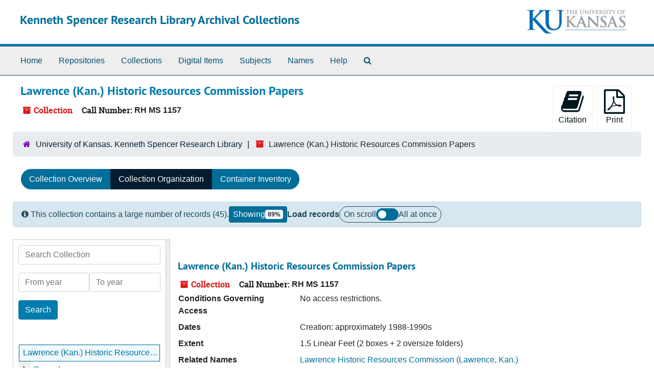

--- FILE ---
content_type: text/html;charset=utf-8
request_url: https://archives.lib.ku.edu/repositories/3/resources/2325/collection_organization
body_size: 7855
content:
<!DOCTYPE html>
<html lang="en">
<head>
	<meta charset="utf-8"/>
	<meta http-equiv="X-UA-Compatible" content="IE=edge"/>
	<meta name="viewport" content="width=device-width, initial-scale=1">
	<link rel="icon" type="image/png" href="/assets/KU-favicon.png">
	<title>Collection: Lawrence (Kan.) Historic Resources Commission Papers | Kenneth Spencer Research Library Archival Collections</title>
	<meta name="csrf-param" content="authenticity_token" />
<meta name="csrf-token" content="3iYrMTfbIsOpM/CON3pIq8XcFsApakcy9LoKNn4xD9I5Cozi0AV+VyqcefpN56S5pBJCji4GNlA6o0WepChDvg==" />

		<meta name="referrer" content="origin-when-cross-origin" />

	<script>
	 var APP_PATH = '/';
	 var SHOW_IDENTIFIERS_IN_TREE = false;
	</script>

	<link rel="stylesheet" media="all" href="/assets/application-65346ce1b9e1d0663e2a055e0b2dddffb06b41c1d5cd4827bdc373d3b59295a6.css" />
	<script src="/assets/application-589dd4e86c691634ac2aec1683b4c758133e463261a6795a9e45d0f75b93fad7.js"></script>

	  <script type="application/ld+json">
    {
  "@context": "http://schema.org/",
  "@id": "https://archives.lib.ku.edu/repositories/3/resources/2325",
  "@type": [
    "Collection",
    "ArchiveComponent"
  ],
  "name": "Lawrence (Kan.) Historic Resources Commission Papers",
  "identifier": "RH MS 1157",
  "description": "This collection contains development plans, blueprints, sketches, pictures, news articles, correspondence, and other materials regarding the historical preservation of houses and other examples of the built environment found in Lawrence, Kansas.",
  "creator": [
    {
      "@id": "https://archives.lib.ku.edu/agents/corporate_entities/3467",
      "@type": "Organization",
      "name": "Lawrence Historic Resources Commission (Lawrence, Kan.)",
      "sameAs": "(KU)2049012"
    }
  ],
  "dateCreated": [
    "Creation: approximately 1988-1990s"
  ],
  "materialExtent": [
    {
      "@type": "QuantitativeValue",
      "unitText": "Linear Feet",
      "value": "1.5"
    }
  ],
  "inLanguage": [
    {
      "@type": "Language",
      "name": "English"
    }
  ],
  "holdingArchive": {
    "@id": "https://archives.lib.ku.edu/repositories/3",
    "@type": "ArchiveOrganization",
    "name": "University of Kansas. Kenneth Spencer Research Library",
    "sameAs": "n88090645",
    "address": {
      "@type": "PostalAddress",
      "streetAddress": [
        "1450 Poplar Lane"
      ],
      "addressLocality": "Lawrence",
      "addressRegion": "KS",
      "postalCode": "66045-7616",
      "addressCountry": "United States"
    }
  }
}
  </script>


		<!-- Begin plugin layout -->
		
		<!-- End plugin layout -->
		<!-- Begin plugin layout -->
		
		<!-- End plugin layout -->
		<!-- Begin plugin layout -->
		<link rel="stylesheet" media="screen" href="/assets/css/aeon_request_action.css" />

<script type="text/template" id="aeon_request_modal_template">
  <div class="modal fade aeon_request_selector_modal" id="aeon_request_selector_modal" tabindex="-1" role="dialog" aria-labelledby="aeon_request_selector_modalLabel" aria-hidden="true">
    <div class="modal-dialog">
      <div class="modal-content">
        <div class="modal-header">
          <button type="button" class="close" data-dismiss="modal" aria-hidden="true">&times;</button>
          <h3 class="modal-title" id="aeon_request_selector_modalLabel">Request Details</h3>
        </div>
        <div class="modal-body">
        </div>
        <div class="modal-footer">
          <button type="button" class="btn btn-default" data-dismiss="modal">Cancel</button>
        </div>
      </div>
    </div>
  </div>
</script>


  <script src="/assets/js/aeon_request_action.js"></script>
  <script src="/assets/js/inline_request_form.js"></script>

  <script>
    apply_request_buttons_to_infinite();
  </script>

		<!-- End plugin layout -->
		<!-- Begin plugin layout -->
		
		<!-- End plugin layout -->
		<!-- Begin plugin layout -->
		<!-- aspace_sitemap -->

		<!-- End plugin layout -->
		<!-- Begin plugin layout -->
		
		<!-- End plugin layout -->
		<!-- Begin plugin layout -->
		
		<!-- End plugin layout -->
		<!-- Begin plugin layout -->
		<!-- Global site tag (gtag.js) - Google Analytics -->
<script async src="https://www.googletagmanager.com/gtag/js?id=G-5QX6TE3DSK"></script>
<script>
  window.dataLayer = window.dataLayer || [];
  function gtag(){dataLayer.push(arguments);}
  gtag('js', new Date());

  gtag('config', 'UA-9718539-30');
  gtag('config', 'G-5QX6TE3DSK');
</script>


		<!-- End plugin layout -->

<!-- HTML5 shim and Respond.js for IE8 support of HTML5 elements and media queries -->
<!-- WARNING: Respond.js doesn't work if you view the page via file:// -->
<!--[if lt IE 9]>
	<script src="https://oss.maxcdn.com/html5shiv/3.7.3/html5shiv.min.js"></script>
	<script src="https://oss.maxcdn.com/respond/1.4.2/respond.min.js"></script>
<![endif]-->
</head>

<body class="min-h-screen d-flex flex-column">

		<!-- Begin plugin layout -->
		
		<!-- End plugin layout -->
		<!-- Begin plugin layout -->
		
		<!-- End plugin layout -->
		<!-- Begin plugin layout -->
		
		<!-- End plugin layout -->
		<!-- Begin plugin layout -->
		
		<!-- End plugin layout -->
		<!-- Begin plugin layout -->
		
		<!-- End plugin layout -->
		<!-- Begin plugin layout -->
		
		<!-- End plugin layout -->
		<!-- Begin plugin layout -->
		
		<!-- End plugin layout -->
		<!-- Begin plugin layout -->
		
		<!-- End plugin layout -->

	<div class="skipnav">
  <a class="sr-only sr-only-focusable" href="#maincontent">Skip to main content</a>
</div>


	<div class="container-fluid no-pad">
		<section id="header">
  <div class="d-flex row align-items-center px-4">
    <div class="col-sm-9">
      <p class="mb-2 h1">
          <a title="Return to the Kenneth Spencer Research Library Archival Collections homepage" href="https://archives.lib.ku.edu">
        Kenneth Spencer Research Library Archival Collections
          </a>
      </p>
    </div>
    <div class="col-sm-3 d-none d-md-block"><img class="logo" src="/assets/images/kuban2.png" alt="University of Kansas logo" /></div>
  </div>
</section>

		<section id="navigation">
  <nav class="navbar navbar-expand-lg navbar-light navbar-default bg-light p-0" aria-label="top-level navigation">
      <button type="button" class="navbar-toggler m-2 ml-auto" data-toggle="collapse" data-target="#collapsemenu" aria-expanded="false">
        <div class="container">
          <span class="sr-only">Navigation menu for smaller devices</span>
          <span class="navbar-toggler-icon"></span>
        </div>
      </button>
      <div class="collapse navbar-collapse top-bar pl-4" id="collapsemenu">
        <ul class="navbar-nav mr-auto">
            <li class="nav-item p-2">
              <a class="nav-link" href="/">Home</a>
            </li>
            <li class="nav-item p-2">
              <a class="nav-link" href="/repositories">Repositories</a>
            </li>
            <li class="nav-item p-2">
              <a class="nav-link" href="/repositories/resources">Collections</a>
            </li>
            <li class="nav-item p-2">
              <a class="nav-link" href="/objects?limit=digital_object">Digital Items</a>
            </li>
            <li class="nav-item p-2">
              <a class="nav-link" href="/subjects">Subjects</a>
            </li>
            <li class="nav-item p-2">
              <a class="nav-link" href="/agents">Names</a>
            </li>
            <li class="nav-item p-2">
              <a class="nav-link" href="/help"><span class="translation_missing" title="translation missing: en.Help">Help</span></a>
            </li>
            <li class="nav-item p-2"><a class="nav-link" href="/search?reset=true" title="Search The Archives">
                <span class="fa fa-search" aria-hidden="true"></span>
                <span class="sr-only">Search The Archives</span>
              </a>
            </li>
        </ul>
      </div>
  </nav>
</section>

	</div>

	<section id="content" class="container-fluid mt-2 pt-2 flex-grow-1">
		<a name="maincontent" id="maincontent"></a>
		
		<a name="main" title="Main Content"></a>

<div id="main-content" class="row">
  <div class="information col-12 col-lg-6">
    

<h1>
    Lawrence (Kan.) Historic Resources Commission Papers
</h1>


<div class="badge-and-identifier">
  <div class="record-type-badge resource">
    <i class="fa fa-archive"></i>&#160;Collection 
  </div>
    <div class="identifier">
      <span class="id-label">Call Number:</span>&#160;<span class="component">RH MS 1157</span>
    </div>
</div>

  </div>

  <div class="page_actions col-12 col-lg-6">
    <div title="Page Actions" class="d-flex justify-content-end">
    <div class="large-badge text-center resource p-1">
        <form id="cite_sub" action="/cite" accept-charset="UTF-8" method="post"><input name="utf8" type="hidden" value="&#x2713;" autocomplete="off" /><input type="hidden" name="authenticity_token" value="NMOjTFjymEIyJTgTRJ4XLAfYbnHK1a8JjjRUABrLaCTuQ/bns+0Dtii2BCXnKhxCLkWy49+48Dl3/DZp4CFZLg==" autocomplete="off" />
  <input type="hidden" name="uri" id="uri" value="/repositories/3/resources/2325" autocomplete="off" />
  <input type="hidden" name="cite" id="cite" value="Lawrence Historic Resources Commission Papers, RH MS 1157, Kenneth Spencer Research Library, University of Kansas" autocomplete="off" />
  <button type="submit" class="btn page_action request btn-default">
    <i class="fa fa-book fa-3x"></i><br/>
    Citation
  </button>
</form>
    </div>
    <div class="large-badge text-center resource p-1">
        

    <form id="print_form" action="/repositories/3/resources/2325/pdf" accept-charset="UTF-8" method="post"><input name="utf8" type="hidden" value="&#x2713;" autocomplete="off" /><input type="hidden" name="authenticity_token" value="PGQONjUFFG/oSBBTgMhG77bLgJbHqueYbphBcqJD36ayhkRLY5B8rM9lQwphnshtC2zu+m4g+lBkRKXrrH1u9w==" autocomplete="off" />
      <input type="hidden" name="base_token" id="base_token" value="1d420f331b7287ba33c32355a58d5f5e" autocomplete="off" />
      <input type="hidden" name="token" id="token" value="" autocomplete="off" />
      <button id="print_button" class="btn btn-default page_action print">
        <i class="fa fa-file-pdf-o fa-3x"></i><br/>
        <span class="print-label">Print</span><span class="generating-label" style="display: none">Generating</span>
      </button>
</form>
    </div>
</div>

  </div>
</div>

<div class="row">
  <div class="container-fluid p-0 clear">
    <nav aria-label="hierarchical navigation">
      <ul class="breadcrumb">
	<li>
	  <span class='record-type-badge repository' aria-hidden='true'>       <i class='fa fa-home'></i>     </span>
	    <a href='/repositories/3'>
		University of Kansas. Kenneth Spencer Research Library
	    </a>
	</li>
	<li>
	  <span class='record-type-badge resource' aria-hidden='true'>       <i class='fa fa-archive'></i>     </span>
	    Lawrence (Kan.) Historic Resources Commission Papers
	</li>
      </ul>
    </nav>
</div>

</div>

<div class="row" id="tabs">
  <div class="col-sm-9 text-center tabbing navbar navbar-default">
    <ul class="tabbing nav nav-pills">
        <li class="nav-item">

    <a class="nav-link" href="/repositories/3/resources/2325">Collection Overview</a>
  </li>

        <li class="nav-item disabled">

    <a class="active nav-link" aria-current="page" href="#">Collection Organization</a>
  </li>

        <li class="nav-item">

    <a class="nav-link" href="/repositories/3/resources/2325/inventory">Container Inventory</a>
  </li>

      
    </ul>
  </div>
</div>



<div class="row">
  <div
    id="sidebar"
    class="sidebar sidebar-container col-12 col-lg-3 resizable-sidebar resizable-sidebar-left infinite-tree-sidebar"
    data-sidebar-position="left"
  >
      <a name="search" title="Search within collection"></a>
<div class="search">

  <form class="form-horizontal container mx-0 mb-5" action="/repositories/3/resources/2325/search" accept-charset="UTF-8" method="get"><input name="utf8" type="hidden" value="&#x2713;" autocomplete="off" />

    <div class="form-group row">
      <label class="sr-only" for="filter_q0">Search Collection</label>
      <input type="text" name="filter_q[]" id="filter_q0" placeholder="Search Collection" class="form-control" />
    </div>

    <div class="form-group row gap-x-3">
      <input type="hidden" name="op[]" id="op_" value="" autocomplete="off" />
      <input type="hidden" name="field[]" id="field_" value="" autocomplete="off" />
      <input type="hidden" name="limit" id="limit" value="" autocomplete="off" />
      <input type="hidden" name="q[]" id="q_" value="*" autocomplete="off" />

      <div class="year_from p-0 flex-grow-1">
        <label class="sr-only" for="filter_from_year">From year</label>
        <input type="text" name="filter_from_year" id="filter_from_year" size="4" maxlength="4" placeholder="From year" class="form-control" />
      </div>

      <div class="year_to p-0 flex-grow-1">
        <label class="sr-only" for="filter_to_year">To year</label>
        <input type="text" name="filter_to_year" id="filter_to_year" size="4" maxlength="4" placeholder="To year" class="form-control" />
      </div>

    </div>

    <div class="form-group row">
      <input type="submit" name="commit" value="Search" class="btn btn-primary" data-disable-with="Search" />
    </div>

</form>
</div>


    <div
  id="infinite-tree-container"
  data-resource-uri="/repositories/3/resources/2325"
>
</div>


<template id="infinite-tree-root-template">
  <ol class="infinite-tree" role="tree">
    <li class="root node" role="treeitem" id data-uri aria-expanded>
      <div class="node-row">
        <div class="node-body" title>
          <div class="node-title-container">
            <a class="node-title" href></a>
          </div>
        </div>
      </div>
    </li>
  </ol>
</template>

<template id="infinite-tree-node-template">
  <li class="node" role="treeitem" id data-uri>
    <div class="node-row">
      <div class="node-body" title>
        <div class="node-indentation"></div>
        <div class="node-title-container">
          <a class="node-title" href></a>
        </div>
      </div>
    </div>
  </li>
</template>

<template id="infinite-tree-expand-button-template">
  <button class="node-expand" type="button">
    <i class="node-expand-icon fa fa-chevron-right"></i>
    <span class="sr-only"></span>
  </button>
</template>

<template id="infinite-tree-children-list-template">
  <ol
    class="node-children"
    role="group"
    data-parent-id
    data-tree-level
    data-total-child-batches
  >
  </ol>
</template>

<template id="infinite-tree-batch-placeholder-template">
  <li data-batch-placeholder style="display:none"></li>
</template>

  </div>
  <div
  id="infinite-records-container"
  class="infinite-records-container col-12 col-lg-9 resizable-content-pane"
  data-waypoint-size="20"
  data-total-records="45"
>
  <div class="root">
      <div
        class="waypoint"
        data-waypoint-number="0"
        data-uris="/repositories/3/resources/2325;/repositories/3/archival_objects/290200;/repositories/3/archival_objects/56298;/repositories/3/archival_objects/56299;/repositories/3/archival_objects/56300;/repositories/3/archival_objects/56301;/repositories/3/archival_objects/56302;/repositories/3/archival_objects/56303;/repositories/3/archival_objects/56304;/repositories/3/archival_objects/56305;/repositories/3/archival_objects/56306;/repositories/3/archival_objects/56307;/repositories/3/archival_objects/56308;/repositories/3/archival_objects/56309;/repositories/3/archival_objects/56310;/repositories/3/archival_objects/56311;/repositories/3/archival_objects/56312;/repositories/3/archival_objects/56313;/repositories/3/archival_objects/56314;/repositories/3/archival_objects/56315"
      >&nbsp;</div>
      <div
        class="waypoint"
        data-waypoint-number="1"
        data-uris="/repositories/3/archival_objects/56316;/repositories/3/archival_objects/56317;/repositories/3/archival_objects/56318;/repositories/3/archival_objects/56319;/repositories/3/archival_objects/56320;/repositories/3/archival_objects/290068;/repositories/3/archival_objects/290170;/repositories/3/archival_objects/290171;/repositories/3/archival_objects/290172;/repositories/3/archival_objects/290173;/repositories/3/archival_objects/290175;/repositories/3/archival_objects/290176;/repositories/3/archival_objects/290177;/repositories/3/archival_objects/290179;/repositories/3/archival_objects/290180;/repositories/3/archival_objects/290181;/repositories/3/archival_objects/290182;/repositories/3/archival_objects/290183;/repositories/3/archival_objects/290186;/repositories/3/archival_objects/290190"
      >&nbsp;</div>
      <div
        class="waypoint"
        data-waypoint-number="2"
        data-uris="/repositories/3/archival_objects/290193;/repositories/3/archival_objects/290196;/repositories/3/archival_objects/290197;/repositories/3/archival_objects/290198;/repositories/3/archival_objects/290199"
      >&nbsp;</div>
  </div>
</div>

<dialog id="records-loading-dialog" class="loading-dialog">
  <div class="spinner-border" role="status">
    <span class="visually-hidden">Loading</span>
  </div>
</dialog>

<template id="infinite-record-record-template">
  <div
    class="infinite-record-record"
    id
    data-uri
    data-record-number
    data-observe
  ></div>
</template>

</div>

<template id="load-all-template">
  <section
    id="load-all-section"
    class="row mb-4 mt-3 px-3 py-2 alert alert-primary align-items-center gap-x-8 gap-y-3"
  >
    <p class="mb-0">
      <i class="fa fa-info-circle" aria-hidden="true"></i>
      This collection contains a large number of records (45).
    </p>

    <div class="d-flex gap-x-8">
      <p class="align-self-center mb-0 px-2 py-1 d-flex align-items-center gap-2 bg-secondary rounded">
        <span class="text-white">Showing</span>
        <span
          id="load-all-showing-percent"
          class="badge badge-light"
          data-percent-convention="%"
        >0%</span>
      </p>

      <div class="d-flex align-items-center gap-2 print-hide">
        <p class="mb-0 font-weight-bold">Load records</p>
        <div class="load-all__toggle-container d-flex align-items-center gap-2">
          <input
            id="load-all-state"
            class="load-all__input visually-hidden"
            type="checkbox"
            autocomplete="off"
          />
          <span class="mb-0">On scroll</span>
          <label class="load-all__label-toggle" for="load-all-state">Load all records</label>
          <span class="mb-0">All at once</span>
        </div>
      </div>
    </div>
  </section>
</template>


<script>
const resourceUri = '/repositories/3/resources/2325';
const treeWaypointSize = '200';
const identifier_separator = ':';
const date_type_bulk = 'bulk';
const appUrlPrefix = 'https://archives.lib.ku.edu';
const workerPath = '/assets/infiniteRecordsWorker-a1ea7d31ec3d55de2dcfdc03965cb09743bf28d5e3edbcfa9128d40bfa78c7b8.js';
const mainMaxFetches = 20;
const workerMaxFetches = 100;

const infiniteRecords = new InfiniteRecords(
  resourceUri,
  appUrlPrefix,
  workerPath,
  mainMaxFetches,
  workerMaxFetches
);
const infiniteTree = new InfiniteTree(
  treeWaypointSize,
  appUrlPrefix,
  resourceUri,
  identifier_separator,
  date_type_bulk
);

infiniteTree.container.addEventListener('click', (e) => {
  treeClickDelegator(e, infiniteTree, infiniteRecords);
});

/**
 * treeClickDelegator
 * @description - Delegate click events on the InfiniteTree container
 * @param {Event} event - Click event
 * @param {InfiniteTree} tree - InfiniteTree instance
 * @param {InfiniteRecords} records - InfiniteRecords instance
 */
function treeClickDelegator(event, tree, records) {
  if (
    !event.target.classList.contains('node-expand') &&
    !event.target.classList.contains('node-expand-icon') &&
    !event.target.classList.contains('node-title')
  ) return;

  if (event.target.className.includes('node-expand')) {
    tree.expandHandler(event);
  } else if (event.target.classList.contains('node-title')) {
    records.treeLinkHandler(event);
  }
}
</script>

  <div class="modal fade" id="cite_modal" tabindex="-1" role="dialog" aria-modal="true" aria-labelledby="cite_modalLabel">
  <div class="modal-dialog modal-lg">
    <div class="modal-content">
      <header class="modal-header">
        <h2 class="modal-title h3" id="cite_modalLabel">Citation</h2>
        <button type="button" class="close" id="cite_modal_header_close" data-dismiss="modal" aria-label="Close">&times;</button>
      </header>
      <div class="modal-body">
        <section class="card">
  <header class="card-header">
    <h3 class="card-title mb-0">Cite Item</h3>
  </header>
  <div class="card-body d-flex align-items-center gap-x-3">
    <p id="item_citation" class="flex-grow-1 mb-0">Lawrence Historic Resources Commission Papers, RH MS 1157, Kenneth Spencer Research Library, University of Kansas</p>
    <button type="button" id="copy_item_citation" class="btn btn-primary flex-shrink-0 clip-btn" data-clipboard-target="#item_citation" aria-label="Copy item citation to clipboard">Copy to clipboard</button>
  </div>
</section>
<section class="card mt-3">
  <header class="card-header">
    <h3 class="card-title mb-0">Cite Finding Aid</h3>
  </header>
  <div class="card-body d-flex align-items-center gap-x-3">
    <p id="item_description_citation" class="flex-grow-1 mb-0">Lawrence Historic Resources Commission Papers, RH MS 1157, Kenneth Spencer Research Library, University of Kansas https://archives.lib.ku.edu/repositories/3/resources/2325  Accessed  January 21, 2026.</p>
    <button type="button" id="copy_item_description_citation" class="btn btn-primary flex-shrink-0 clip-btn" data-clipboard-target="#item_description_citation" aria-label="Copy item description citation to clipboard">Copy to clipboard</button>
  </div>
</section>

      </div>
      <footer class="modal-footer">
        <button type="button" class="btn btn-secondary" id="cite_modal_footer_close" data-dismiss="modal" aria-label="Close">Close</button>
      </footer>
    </div>
  </div>
</div>

<script type ="text/javascript" >setupCite()</script>


	</section>

	<div class="container-fluid panel-footer">
  <div class="row">
     <div class="col-md-12">
       <p class="footer-items"><a href="https://archivesspace.lib.ku.edu">Staff Interface</a>
         | Visit <a href='http://archivesspace.org'>ArchivesSpace.org</a>
         | v4.1.1
         | <a href="https://spencer.lib.ku.edu/collections/problematic-description">Problematic Description</a>
          | <a id='aspaceFeedbackLink' href='https://ku.libwizard.com/loader.php?id=2a261b2a233162b5c22f19b23b44f87f' target='_blank'>Send Feedback or Report a Problem</a></p>
     </div>
  </div>
</div>


</body>
</html>


--- FILE ---
content_type: application/javascript
request_url: https://archives.lib.ku.edu/assets/js/inline_request_form.js
body_size: 610
content:
$(function() {
  var setup_inline_request_form = function(uri) {
    $('#aeon_request_selector_modal').remove();
    $(document.body).append($('#aeon_request_modal_template').html());

    $('#aeon_request_selector_modal .modal-body').empty();
    $('#aeon_request_selector_modal').modal('show');

    loadAeonRequestForm(uri, '');
  };

  window.setup_inline_request_form = setup_inline_request_form;
});

function apply_request_buttons_to_infinite() {
    $(document).on('waypointloaded', '.waypoint', function () {

        $(this).find('.information').addClass('row');
        $(this).find('.information h3').addClass('col-sm-9');

        $(this).find('.infinite-item[data-requestable]').each(function () {
            var section = $(this);
            var requestButton = $('<div class="col-sm-3"></div>');

            var link = $('<a class="btn btn-default btn-sm" ' +
                         '   style="margin-bottom: 0.5em;"' +
                         '   href="javascript:void(0);">' +
                         '     <i class="fa fa-external-link fa-external-link-alt"></i>' +
                         '     Request' +
                         '</a>');


            link.on('click', function () {
                setup_inline_request_form(section.data('uri'));
            });

            requestButton.append(link);

            section.find('.information').append(requestButton);
        });
    });

};
